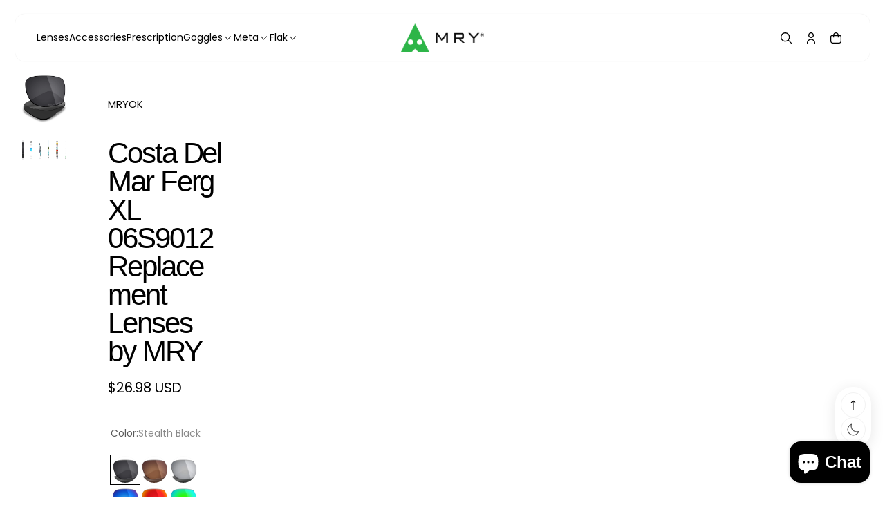

--- FILE ---
content_type: text/css
request_url: https://www.mrylens.com/cdn/shop/t/29/assets/collection-link.css?v=104826851572624004651754468724
body_size: -50
content:
@media (max-width: 1140px){.collection-link:first-child .collection-link__item{border-top:.1rem solid rgba(var(--color-border),.5)}}.collection-link__desktop{display:none;justify-content:center}@media (min-width: 1140px){.collection-link__desktop{display:flex}}.collection-link__item{display:flex;flex-direction:column;gap:1.5rem}@media (max-width: 1140px){.collection-link__item{gap:0;border-bottom:.1rem solid rgba(var(--color-border),.5)}}.collection-link__title{font-size:calc(var(--font-body-scale) * 1.6rem);font-weight:500;line-height:calc(1 + .4 / var(--font-body-scale));letter-spacing:calc(var(--font-body-scale) * -.016rem);color:color-mix(in srgb,rgba(var(--color-foreground)) 100%,transparent);word-break:break-word;word-wrap:break-word}.collection-link__nav{display:flex;flex-direction:column;gap:1.1rem;list-style:none;padding:0;margin:0}.collection-link__collapse[xo-active]{padding:1.5rem 0}.collection-link__nav-item{display:inline-flex;color:color-mix(in srgb,rgba(var(--color-foreground)) 100%,transparent);font-weight:400;font-size:calc(var(--font-body-scale) * 1.5rem);line-height:calc(1 + .42 / var(--font-body-scale));opacity:.8;transition:all .3s}@media (max-width: 1140px){.collection-link__nav-item{font-size:calc(var(--font-body-scale) * 1.4rem)}}.collection-link__nav-item:hover{opacity:1;color:color-mix(in srgb,rgba(var(--color-accent)) 100%,transparent)}.collection-link__nav-item a{color:inherit}.collection-link__mobile{display:block}@media (min-width: 1140px){.collection-link__mobile{display:none}}.collection-link__trigger{display:flex;align-items:center;justify-content:space-between;gap:.8rem;cursor:pointer;padding:1.4rem 0}.collection-link__icon{display:flex;align-items:center;justify-content:center;transition:all .5s}.collection-link__icon svg{color:color-mix(in srgb,rgba(var(--color-foreground)) 100%,transparent)}.collection-link__trigger[xo-active]{padding:1.4rem 0 0}.collection-link__trigger[xo-active] .collection-link__icon{transform:rotate(180deg);transition:all .5s}.collection-link__button-link{color:color-mix(in srgb,rgba(var(--color-button)) 100%,transparent);font-weight:500;font-size:calc(var(--font-body-scale) * 1.5rem);line-height:calc(1 + .4 / var(--font-body-scale));display:flex;align-items:center;flex-wrap:nowrap;gap:.5rem}.collection-link__wrapper{display:flex;align-items:start;gap:3.2rem}
/*# sourceMappingURL=/cdn/shop/t/29/assets/collection-link.css.map?v=104826851572624004651754468724 */


--- FILE ---
content_type: text/css
request_url: https://www.mrylens.com/cdn/shop/t/29/assets/section-main-product.css?v=138253974499823741751754620364
body_size: 23
content:
.shopify-section:has(.main-product){position:relative;z-index:10}.main-product{position:relative;width:100%;height:100%}.main-product__image{position:relative}.main-product__image-content{position:sticky;top:1rem}.main-product__product{width:100%;height:100%}.main-product__product[xo-unavailable]:not([xo-unavailable=false]) .shopify-payment-button__button{opacity:.6;pointer-events:none;cursor:not-allowed}.main-product__product[xo-unavailable]:not([xo-unavailable=false]) .shopify-payment-button__add{opacity:.6;pointer-events:none;cursor:not-allowed}.main-product__product[xo-unavailable]:not([xo-unavailable=false]) .xo-product-info-conntent__add{position:relative;pointer-events:none;cursor:not-allowed}.main-product__product[xo-unavailable]:not([xo-unavailable=false]) .xo-product-info-conntent__add .xo-btn__content{text-shadow:none}.main-product__product[xo-unavailable]:not([xo-unavailable=false]) .xo-product-info-conntent__add .xo-btn__text{position:relative;color:transparent;width:100%}.main-product__product[xo-unavailable]:not([xo-unavailable=false]) .xo-product-info-conntent__add .xo-btn__text:before{content:attr(data-text-unavailable);position:absolute;top:0;width:100%;height:100%;z-index:100;color:color-mix(in srgb,rgba(var(--color-button)) 100%,transparent)}[dir=ltr] .main-product__product[xo-unavailable]:not([xo-unavailable=false]) .xo-product-info-conntent__add .xo-btn__text:before{left:50%}[dir=rtl] .main-product__product[xo-unavailable]:not([xo-unavailable=false]) .xo-product-info-conntent__add .xo-btn__text:before{right:50%}[dir=ltr] .main-product__product[xo-unavailable]:not([xo-unavailable=false]) .xo-product-info-conntent__add .xo-btn__text:before{transform:translate(-50%)}[dir=rtl] .main-product__product[xo-unavailable]:not([xo-unavailable=false]) .xo-product-info-conntent__add .xo-btn__text:before{transform:translate(50%)}.main-product__content--pd{padding-inline-end:0}@media (min-width: 992px){.main-product__content--pd{padding-inline-end:3rem}}@media (min-width: 1200px){.main-product__content--pd{padding-inline-end:5rem}}@media (min-width: 1400px){.main-product__content--pd{padding-inline-end:10rem}}.main-product__header--change{display:none}@media (max-width: 767px){.main-product__header--change{display:block}}.main-product__content--change{display:none}.main-product__content--change .xo-product-info-content__title{display:block}@media (max-width: 767px){.main-product__content--change .xo-product-info-content__title{display:none}}.main-product__content--change .xo-product-info-content__description{word-break:break-word;word-wrap:break-word;font-size:calc(var(--font-body-scale) * 1.4rem);line-height:calc(1 + .35 / var(--font-body-scale));font-weight:500;padding:1.6rem 0}@media (min-width: 768px){.main-product__content--change .xo-product-info-content__description{font-size:calc(var(--font-body-scale) * 1.6rem);font-weight:400;line-height:calc(1 + .43 / var(--font-body-scale));padding-bottom:3.5rem}}.main-product__content--change .xo-product-info-content__price{padding-bottom:3.3rem;font-size:calc(var(--font-body-scale) * 2.8rem);line-height:calc(1 + .25 / var(--font-body-scale));letter-spacing:calc(var(--font-body-scale) * -.056rem)}@media (max-width: 767px){.main-product__content--change .xo-product-info-content__price{font-size:calc(var(--font-body-scale) * 2.5rem);line-height:calc(1 + .44 / var(--font-body-scale));letter-spacing:calc(var(--font-body-scale) * -.05rem);padding-bottom:1.4rem}}.main-product__content--change .xo-product-info-content{padding-top:6.9rem}@media (max-width: 767px){.main-product__content--change .xo-product-info-content{padding-top:1rem}}.main-product__content{padding:4.3rem 0 0}@media (min-width: 992px){.main-product__content{padding:4rem 0 3.2rem}}@media (min-width: 1200px){.main-product__content{padding:4rem 0 3.2rem 3.2rem}}@media (min-width: 1400px){.main-product__content{padding:4rem 0 3.2rem 2rem}}@media (min-width: 1600px){.main-product__content{padding:8rem 0 7.2rem 5.2rem}}
/*# sourceMappingURL=/cdn/shop/t/29/assets/section-main-product.css.map?v=138253974499823741751754620364 */


--- FILE ---
content_type: text/css
request_url: https://www.mrylens.com/cdn/shop/t/29/assets/product-info-content.css?v=139115268380785949061764648877
body_size: 550
content:
.xo-product-info-content{width:100%}.xo-product-info-content .shopify-app-block{padding:2.4rem 0}.xo-product-info-content--sticky{position:sticky;top:0}.xo-product-info-content:has(.xo-product-info-content__inventory-status) .xo-product-info-content__buy-form{padding-bottom:0;margin-bottom:2.3rem}.xo-product-info-conntent__add[xo-disabled]{cursor:not-allowed;opacity:.6;pointer-events:none}.xo-product-info-conntent__add[xo-disabled] .xo-btn{pointer-events:none;cursor:not-allowed}.xo-product-info-content__vendor{color:color-mix(in srgb,rgba(var(--color-foreground)) 65%,transparent);font-size:calc(var(--font-body-scale) * 1.5rem);font-weight:500;line-height:calc(1 + .42 / var(--font-body-scale));text-transform:uppercase;word-break:break-word;word-wrap:break-word;padding-bottom:1.4rem}@media (min-width: 768px){.xo-product-info-content__vendor{padding-bottom:2rem}}.xo-product-info-content__quantity{height:100%;width:100%}.xo-product-info-content__quantity .xo-quantity{width:100%;height:100%;padding:1rem .8rem;border:.1rem solid rgba(var(--color-button),.4)}@media (min-width: 768px){.xo-product-info-content__quantity .xo-quantity{padding:1.3rem .8rem}}.xo-product-info-content__quantity .xo-quantity--radius{border-radius:var(--button-radius)}.xo-product-info-content__quantity .xo-quantity--radius .xo-quantity__button{border-radius:50%}.xo-product-info-content__quantity .xo-quantity__number{color:color-mix(in srgb,rgba(var(--color-button)) 100%,transparent);font-size:calc(var(--font-body-scale) * 1.5rem);line-height:calc(1 + .45 / var(--font-body-scale));letter-spacing:calc(var(--font-body-scale) * -.0015rem)}@media (min-width: 768px){.xo-product-info-content__quantity .xo-quantity__number{font-size:calc(var(--font-body-scale) * 1.6rem);line-height:calc(1 + .45 / var(--font-body-scale));letter-spacing:calc(var(--font-body-scale) * -.016rem)}}.xo-product-info-content__quantity .xo-quantity__button{padding:.8rem;transition:all .3s ease-in-out}.xo-product-info-content__quantity .xo-quantity__button:hover{background-color:color-mix(in srgb,rgba(var(--color-gray-button)) 100%,transparent);color:color-mix(in srgb,rgba(var(--color-gray-button-text)) 100%,transparent)}.xo-product-info-content__quantity svg{color:color-mix(in srgb,rgba(var(--color-button)) 100%,transparent)}.xo-product-info-content__title{color:color-mix(in srgb,rgba(var(--color-foreground)) 100%,transparent);font-family:var(--font-heading-family);font-weight:var(--font-heading-weight);padding-bottom:2.2rem;width:100%}.xo-product-info-content__description{padding:2rem 0;color:color-mix(in srgb,rgba(var(--color-foreground)) 100%,transparent);font-size:calc(var(--font-body-scale) * 1.5rem);font-weight:500;line-height:calc(1 + .42 / var(--font-body-scale));word-break:break-word;word-wrap:break-word;opacity:.7;width:100%}@media (min-width: 992px){.xo-product-info-content__description{width:80%}}.xo-product-info-content__price .xo-price__sale{align-items:center;gap:.4rem;padding:0}.xo-product-info-content__price .xo-price__item{color:color-mix(in srgb,rgba(var(--color-foreground)) 100%,transparent);font-size:calc(var(--font-body-scale) * 2rem);font-weight:500;line-height:calc(1 + .05 / var(--font-body-scale));letter-spacing:calc(var(--font-body-scale) * -.02rem)}.xo-product-info-content__price .xo-price__item--del{font-size:calc(var(--font-body-scale) * 1.4rem);font-weight:400;letter-spacing:normal;opacity:.6}.xo-product-info-content__variant{display:flex;flex-direction:column;gap:1.6rem}.xo-product-info-content__variant .xo-product-variant__inner{flex-direction:column;align-items:start;gap:.8rem}.xo-product-info-content__variant .xo-product-variant__inner-value{display:flex;flex-wrap:wrap;align-items:start;justify-content:start;gap:.4rem}.xo-product-info-content__variant .xo-product-variant__inner-value .xo-field-radio--radio,.xo-product-info-content__variant .xo-product-variant__inner-value .xo-field-radio--boxed{padding-inline-end:.5rem}.xo-product-info-content__variant .xo-product-variant__inner-value .xo-field-radio--radio:last-child,.xo-product-info-content__variant .xo-product-variant__inner-value .xo-field-radio--boxed:last-child{padding-inline-end:0}.xo-product-info-content__variant .xo-product-variant__inner-name,.xo-product-info-content__variant .xo-product-variant__top-name{padding-bottom:.8rem;color:rgba(var(--color-foreground),.65);font-size:calc(var(--font-body-scale) * 1.4rem);font-weight:500;line-height:calc(1 + .4 / var(--font-body-scale));text-transform:uppercase}.xo-product-info-content__variant .xo-product-variant__inner-name p,.xo-product-info-content__variant .xo-product-variant__top-name p{opacity:1}.xo-product-info-content__variant .xo-product-variant__inner-selected-value{display:none}.xo-product-info-content__variant .xo-field-select-custom{position:relative;width:fit-content}.xo-product-info-content__variant .xo-field-select-custom__trigger{width:100%;min-width:17.5rem}.xo-product-info-content__variant .xo-field-select-custom__trigger .xo-field-select-custom__name{text-align:start}.xo-product-info-content__variant .xo-field-select-custom__popover{height:auto;min-width:unset;padding:1.6rem 1.4rem;width:var(--xo-popover-trigger-width)}@media (max-width: 767px){.xo-product-info-content__variant .xo-field-select-custom__popover{left:2.2rem!important}}.xo-product-info-content__variant .xo-field-select-custom__popover .xo-field-select-custom__label{text-align:start}.xo-product-info-content__variant .xo-field-select-custom__popover--radius{border-radius:1.2rem}.xo-product-info-content__variant .xo-field-select-custom__name{opacity:1}.xo-product-info-content__variant--pd{padding-top:2.7rem}@media (min-width: 768px){.xo-product-info-content__variant--pd{padding-top:3.2rem}}.xo-product-info-content__buy-form{width:100%;margin:3.8rem 0 3.9rem}@media (min-width: 1400px){.xo-product-info-content__buy-form{margin:3.4rem 0 6.4rem}}.xo-product-info-content__group{width:100%;padding-top:.8rem;display:flex;align-items:start;gap:.8rem}@media (max-width: 767px){.xo-product-info-content__group{flex-direction:column-reverse;align-items:start}}.xo-product-info-content__group--modifier{flex-direction:column;padding-top:2.4rem}.xo-product-info-content__group--modifier .xo-product-info-content__buy-now,.xo-product-info-content__group--modifier .xo-product-info-content__add-cart,.xo-product-info-content__add-cart{width:100%}@media (min-width: 992px){.xo-product-info-content__add-cart{width:13.2rem}}.xo-product-info-content__add-cart .xo-btn__content{padding-inline-start:0;padding-inline-end:0;width:100%}.xo-product-info-content__buy-now{width:100%;height:100%}.xo-product-info-content__buy-now .shopify-product-form{display:flex;flex-direction:column-reverse;width:100%}.xo-product-info-content__buy-now .shopify-payment-button__button{padding:1.35rem 0;min-height:4.8rem;border:.1rem solid color-mix(in srgb,rgba(var(--color-button)) 100%,transparent)}@media (min-width: 768px){.xo-product-info-content__buy-now .shopify-payment-button__button{min-height:5.84rem}}@media (min-width: 992px){.xo-product-info-content__buy-now{width:calc(100% - 13.2rem)}}.xo-product-info-content__collapse .xo-collapse__trigger{padding:2.4rem 0;border-top:.1rem solid color-mix(in srgb,rgba(var(--color-border)) 100%,transparent)}.xo-product-info-content__collapse .xo-collapse__content{width:100%;padding:1.3rem 6.5rem 2.6rem 0;opacity:.7}.xo-product-info-content__collapse .xo-collapse__content ul{padding-inline-start:2rem;margin:0}.xo-product-info-content__collapse:last-child .xo-collapse__trigger{border-bottom:.1rem solid color-mix(in srgb,rgba(var(--color-border)) 100%,transparent)}.xo-product-info-content__collapse:last-child .xo-collapse__trigger[xo-active]{border-bottom:none}.xo-product-info-content__collapse:last-child:has(.xo-collapse__trigger[xo-active]){border-bottom:.1rem solid color-mix(in srgb,rgba(var(--color-border)) 100%,transparent)}.xo-product-info-content__pickup{padding:2rem 0}@media (min-width: 768px){.xo-product-info-content__pickup{padding:3.2rem 0}}.xo-product-info-content:has(.xo-product-info-conntent__add[xo-disabled]) .xo-product-info-content__pickup{display:none}
/*# sourceMappingURL=/cdn/shop/t/29/assets/product-info-content.css.map?v=139115268380785949061764648877 */


--- FILE ---
content_type: text/css
request_url: https://www.mrylens.com/cdn/shop/t/29/assets/product-info-media-tabs.css?v=25307776806904090281754468754
body_size: -199
content:
.product-info-media-tabs .xo-media,.product-info-media-tabs .xo-image,.product-info-media-tabs img{width:100%;height:100%}.product-info-media-tabs__content{overflow:hidden}.product-info-media-tabs__image{height:33rem}@media (min-width: 768px){.product-info-media-tabs__image{height:70.9rem}}@media (min-width: 1400px){.product-info-media-tabs__image{height:91.7rem}}.product-info-media-tabs__image--radius{overflow:hidden;border-radius:var(--toggle-tab-radius)}.product-info-media-tabs__trigger{display:flex;align-items:center;overflow-y:visible;width:max(100% + var(--xo-container-gap) * 2,100% + var(--xo-bleed-offset) * 2);position:relative;padding-top:1.6rem}@media (min-width: 992px){.product-info-media-tabs__trigger{padding-top:2rem}}@media (min-width: 1400px){.product-info-media-tabs__trigger{padding-top:3rem}}.product-info-media-tabs__trigger-list{display:flex;white-space:nowrap;margin:0;padding:0;overflow-x:auto}.product-info-media-tabs__trigger-list::-webkit-scrollbar{width:0;height:0}@-moz-document url-prefix(){.product-info-media-tabs__trigger-list{scrollbar-width:none;scrollbar-height:none}}.product-info-media-tabs__tab-trigger{display:inline-block;padding-inline-end:.5rem}.product-info-media-tabs__tab-trigger:last-child{padding-inline-end:0}@media (min-width: 768px){.product-info-media-tabs__tab-trigger{padding-inline-end:.8rem}}.product-info-media-tabs__tab-trigger .xo-media{position:relative;width:6.3rem;height:6.1rem;overflow:hidden;border:.1rem solid color-mix(in srgb,rgba(var(--color-border)) 100%,transparent);transition:all .3s}@media (min-width: 768px){.product-info-media-tabs__tab-trigger .xo-media{width:10.7rem;height:10.7rem}}.product-info-media-tabs__tab-trigger .xo-media:after{content:"";position:absolute;z-index:1;top:0;width:100%;height:100%;background-color:rgba(var(--color-overlay),0)}[dir=ltr] .product-info-media-tabs__tab-trigger .xo-media:after{left:0}[dir=rtl] .product-info-media-tabs__tab-trigger .xo-media:after{right:0}.product-info-media-tabs__tab-trigger:hover .xo-media:after{background-color:rgba(var(--color-overlay),.1)}.product-info-media-tabs__tab-trigger--radius .xo-media{border-radius:var(--toggle-tab-radius)}.product-info-media-tabs__tab-trigger[xo-active] .xo-media:after{background-color:rgba(var(--color-overlay),.1)}.product-info-media-tabs__tab-pane{overflow:hidden}.xb-product-model__btn-view{position:absolute;top:1rem;z-index:10000;display:flex;align-items:center;gap:.5rem;padding:1rem}[dir=ltr] .xb-product-model__btn-view{left:1rem}[dir=rtl] .xb-product-model__btn-view{right:1rem}@media (min-width: 768px){.xb-product-model__btn-view{display:none}}
/*# sourceMappingURL=/cdn/shop/t/29/assets/product-info-media-tabs.css.map?v=25307776806904090281754468754 */


--- FILE ---
content_type: text/css
request_url: https://www.mrylens.com/cdn/shop/t/29/assets/pickup-availability-item.css?v=14064380216974718811754468749
body_size: -582
content:
.xo-pickup-availability-item{display:flex;align-items:flex-start;gap:.4rem}.xo-pickup-availability-item__icon{display:flex;align-items:center;justify-content:center;flex-shrink:0;color:color-mix(in srgb,rgba(var(--color-success)) 100%,transparent)}.xo-pickup-availability-item__name{font-size:calc(var(--font-body-scale) * 1.6rem);color:color-mix(in srgb,rgba(var(--color-foreground)) 80%,transparent);font-weight:500;line-height:calc(1 + .42 / var(--font-body-scale));padding-bottom:.6rem}.xo-pickup-availability-item__time{font-size:calc(var(--font-body-scale) * 1.5rem);color:color-mix(in srgb,rgba(var(--color-foreground)) 80%,transparent);font-weight:500;line-height:calc(1 + .42 / var(--font-body-scale));padding-bottom:.6rem}
/*# sourceMappingURL=/cdn/shop/t/29/assets/pickup-availability-item.css.map?v=14064380216974718811754468749 */


--- FILE ---
content_type: text/css
request_url: https://www.mrylens.com/cdn/shop/t/29/assets/recipient-form.css?v=65410174122744041681754468761
body_size: -908
content:
.xo-recipient[xo-active]:not([xo-active=false]) .xo-recipient__fields {
  display: block;
}
.xo-recipient[xo-error]:not([xo-error=false]) .xo-recipient__error {
  display: block;
}

.xo-recipient__error,
.xo-recipient__fields {
  display: none;
}

--- FILE ---
content_type: text/css
request_url: https://www.mrylens.com/cdn/shop/t/29/assets/share-product.css?v=60857970222371306221754468794
body_size: -24
content:
.xo-share-product{width:100%;padding-top:1.7rem;display:flex;align-items:center;justify-content:center}.xo-share-product__share-link{display:none}.xo-share-product__share-link--block{display:block}.xo-share-product__share-link-trigger{display:flex;align-items:end;gap:.3rem;color:color-mix(in srgb,rgba(var(--color-foreground)) 100%,transparent);font-size:calc(var(--font-body-scale) * 1.6rem);font-weight:500;line-height:calc(1 + .37 / var(--font-body-scale));cursor:pointer}.xo-share-product__share-link-trigger span{transition:all .3s;display:block}.xo-share-product__share-link-trigger:hover span{text-decoration:underline;text-decoration-thickness:.1rem;text-underline-offset:.2rem;transition:all .3s}.xo-share-product__link-copy{width:100%;padding:1.2rem;display:flex;align-items:start;gap:1rem;background-color:color-mix(in srgb,rgba(var(--color-background)) 100%,transparent);border:.1rem solid color-mix(in srgb,rgba(var(--color-border)) 100%,transparent);overflow-y:hidden}@media (min-width: 740px){.xo-share-product__link-copy{padding:2rem;max-width:40rem}}.xo-share-product__link-url{color:color-mix(in srgb,rgba(var(--color-foreground)) 100%,transparent);font-weight:500;font-size:calc(var(--font-body-scale) * 1.4rem);line-height:calc(1 + .35 / var(--font-body-scale));white-space:nowrap}@media (min-width: 768px){.xo-share-product__link-url{font-size:calc(var(--font-body-scale) * 1.6rem);line-height:calc(1 + .37 / var(--font-body-scale))}}.xo-share-product__icon-copy{display:flex;align-items:center;justify-content:center;cursor:pointer;transition:all .3s}.xo-share-product__icon-copy:hover{opacity:.5}.xo-toast-inner{padding:1.5rem 2rem;border:.1rem solid color-mix(in srgb,rgba(var(--color-border)) 100%,transparent);background-color:color-mix(in srgb,rgba(var(--color-background)) 100%,transparent);color:color-mix(in srgb,rgba(var(--color-foreground)) 100%,transparent);font-size:calc(var(--font-body-scale) * 1.6rem);font-weight:500;line-height:calc(1 + .37 / var(--font-body-scale))}@media (max-width: 767px){.xo-toast-inner{width:100%;font-size:calc(var(--font-body-scale) * 1.4rem);line-height:calc(1 + .35 / var(--font-body-scale))}}.xo-toast-inner svg{color:color-mix(in srgb,rgba(var(--color-foreground)) 100%,transparent)}@media (max-width: 767px){xo-toast-portal[xo-placement$=-center]{width:100%}}.xo-share-product__icon-link{display:flex;justify-content:center;width:2.4rem;height:2.4rem}.xo-share-product__share-social{display:none;align-items:center;gap:.4rem}.xo-share-product__share-social--block{display:flex}.xo-share-product__list-icon-social{display:flex;align-items:center;gap:1rem}.xo-share-product__icon-social{display:flex;align-items:center;justify-content:center;transition:all .3s;cursor:pointer}.xo-share-product__icon-social:hover{opacity:.6}.xo-share-product__icon-social a{color:color-mix(in srgb,rgba(var(--color-foreground)) 100%,transparent);display:flex;align-items:center;justify-content:center}
/*# sourceMappingURL=/cdn/shop/t/29/assets/share-product.css.map?v=60857970222371306221754468794 */


--- FILE ---
content_type: text/css
request_url: https://www.mrylens.com/cdn/shop/t/29/assets/sticky-cart.css?v=40657862411440856031754468794
body_size: 372
content:
.xo-sticky-cart .xo-field-select-custom__trigger{width:100%;min-width:17.5rem}.xo-sticky-cart .xo-field-select-custom__popover{min-width:unset;width:var(--xo-popover-trigger-width)}@media (max-width: 1199px){.xo-sticky-cart .xo-field-select-custom__popover{padding:1.6rem}}.xo-sticky-cart .xo-field-select-custom__popover--radius{border-radius:1.2rem}.xo-sticky-cart__inner{max-width:100rem;margin:auto;padding:4rem .5rem .5rem}.xo-sticky-cart__inner--radius .xo-sticky-cart__grid{border-radius:1.2rem;overflow:hidden}.xo-sticky-cart__inner--modifier{max-width:130rem}.xo-sticky-cart__grid{padding:clamp(1rem,calc(1cqw + .6rem),1.8rem);background-color:color-mix(in srgb,rgba(var(--color-background)) 100%,transparent);box-shadow:0 4px 29px rgba(var(--color-overlay),.15)}.xo-sticky-cart__product-info{height:100%;border-right:.1rem solid color-mix(in srgb,rgba(var(--color-border)) 100%,transparent)}.xo-sticky-cart__product-wrapper{display:flex;gap:1.3rem;padding-inline-end:1.2rem;height:fit-content}.xo-sticky-cart__info-image{width:9.4rem;height:9.4rem}.xo-sticky-cart__info-image .xo-image,.xo-sticky-cart__info-image .xo-image__placeholder,.xo-sticky-cart__info-image .placeholder-svg,.xo-sticky-cart__info-image img{width:100%;height:100%}.xo-sticky-cart__info-box{display:flex;flex-direction:column;gap:.8rem}@media (min-width: 992px){.xo-sticky-cart__info-box{justify-content:space-between;gap:2rem;padding-bottom:.6rem}}.xo-sticky-cart__info-category{color:color-mix(in srgb,rgba(var(--color-foreground)) 100%,transparent);font-weight:500;font-size:calc(var(--font-body-scale) * 1.4rem);line-height:calc(1 + .5 / var(--font-body-scale));opacity:.5;padding-bottom:.1rem}.xo-sticky-cart__info-title{color:color-mix(in srgb,rgba(var(--color-foreground)) 100%,transparent);font-weight:500;font-size:calc(var(--font-body-scale) * 1.6rem);line-height:calc(1 + .3 / var(--font-body-scale));word-break:break-word;word-wrap:break-word;opacity:.85}@media (min-width: 768px){.xo-sticky-cart__info-title{font-size:calc(var(--font-body-scale) * 1.8rem)}}.xo-sticky-cart__info-price .xo-price__sale{flex-direction:row-reverse;flex-wrap:wrap;justify-content:start}.xo-sticky-cart__product-variant{display:flex;align-items:center}.xo-sticky-cart__variant-group{width:100%;display:flex;flex-wrap:wrap;gap:2.4rem;row-gap:1.2rem}@media (max-width: 767px){.xo-sticky-cart__variant-group{flex-direction:column}}.xo-sticky-cart__variant-group .xo-product-variant__inner-selected-value{display:none}.xo-sticky-cart__variant-group .xo-product-variant__inner{flex-direction:column;align-items:start;gap:1.6rem}.xo-sticky-cart__variant-group .xo-product-variant__inner-name,.xo-sticky-cart__variant-group .xo-product-variant__top-name{padding-bottom:.8rem;color:rgba(var(--color-foreground),.65);font-size:calc(var(--font-body-scale) * 1.4rem);font-weight:500;line-height:calc(1 + .4 / var(--font-body-scale));text-transform:uppercase}.xo-sticky-cart__variant-group .xo-product-variant__inner-name p,.xo-sticky-cart__variant-group .xo-product-variant__top-name p{opacity:.65}.xo-sticky-cart__variant-group .xo-product-variant__inner-value{display:flex;flex-wrap:wrap;align-items:start;justify-content:start;gap:.4rem}.xo-sticky-cart__variant-group .xo-product-variant__inner-value .xo-field-radio--radio,.xo-sticky-cart__variant-group .xo-product-variant__inner-value .xo-field-radio--boxed{padding-inline-end:.5rem}.xo-sticky-cart__variant-group .xo-product-variant__inner-value .xo-field-radio--radio:last-child,.xo-sticky-cart__variant-group .xo-product-variant__inner-value .xo-field-radio--boxed:last-child{padding-inline-end:0}.xo-sticky-cart__product-action{display:flex;align-items:center}.xo-sticky-cart__action-group{width:100%}.xo-sticky-cart__action-quantity{height:100%}.xo-sticky-cart__action-quantity .xo-quantity{width:100%;height:100%;padding:1.3rem .8rem;border:.1rem solid rgba(var(--color-button),.4)}@media (max-width: 767px){.xo-sticky-cart__action-quantity .xo-quantity{padding:1rem .8rem}}.xo-sticky-cart__action-quantity .xo-quantity--radius{border-radius:var(--button-radius)}.xo-sticky-cart__action-quantity .xo-quantity--radius .xo-quantity__button{border-radius:50%}.xo-sticky-cart__action-quantity .xo-quantity__number{color:color-mix(in srgb,rgba(var(--color-button)) 100%,transparent);font-size:calc(var(--font-body-scale) * 1.5rem);line-height:calc(1 + .45 / var(--font-body-scale));letter-spacing:calc(var(--font-body-scale) * -.0015rem)}@media (min-width: 768px){.xo-sticky-cart__action-quantity .xo-quantity__number{font-size:calc(var(--font-body-scale) * 1.6rem);line-height:calc(1 + .45 / var(--font-body-scale));letter-spacing:calc(var(--font-body-scale) * -.016rem)}}.xo-sticky-cart__action-quantity .xo-quantity__button{padding:.8rem;transition:all .3s ease-in-out}.xo-sticky-cart__action-quantity .xo-quantity__button:hover{background-color:color-mix(in srgb,rgba(var(--color-gray-button)) 100%,transparent);color:color-mix(in srgb,rgba(var(--color-gray-button-text)) 100%,transparent)}.xo-sticky-cart__action-quantity svg{color:color-mix(in srgb,rgba(var(--color-button)) 100%,transparent)}.xo-sticky-cart__button-add,.xo-sticky-cart__button-text,.xo-sticky-cart__button-add .xo-btn,.xo-sticky-cart__button-text .xo-btn{width:100%}.xo-sticky-cart__action-cart .xo-btn{max-height:6rem}.xo-sticky-cart__button-add[xo-disabled]{cursor:not-allowed;opacity:.6}.xo-sticky-cart__button-add[xo-disabled] .xo-btn{pointer-events:none}.xo-sticky-cart__options .xo-sticky-cart__option{position:relative;display:flex;align-items:center;gap:.4rem;color:color-mix(in srgb,rgba(var(--color-foreground)) 100%,transparent);font-size:calc(var(--font-body-scale) * 1.4rem);font-weight:500;line-height:calc(1 + .42 / var(--font-body-scale));opacity:.65}.xo-sticky-cart__options--pd{padding-top:.4rem}.xo-sticky-cart__modal::part(inner){padding:2rem 0}@media (max-width: 767px){.xo-sticky-cart__action-group--mobile .xo-btn__content{width:100%;padding:1.2rem .8rem}.xo-sticky-cart__action-group--mobile .xo-btn__text{font-size:calc(var(--font-body-scale) * 1.4rem);padding:0}}
/*# sourceMappingURL=/cdn/shop/t/29/assets/sticky-cart.css.map?v=40657862411440856031754468794 */


--- FILE ---
content_type: text/css
request_url: https://www.mrylens.com/cdn/shop/t/29/assets/line-item-property.css?v=52871103114321110721754468743
body_size: -255
content:
@charset "UTF-8";.line-item-property{width:100%;padding-top:2rem}.line-item-property:last-child{padding-bottom:2rem}.line-item-property__label{display:block;font-size:calc(var(--font-body-scale) * 1.4rem);line-height:calc(1 + .4 / var(--font-body-scale));color:rgba(var(--color-foreground),.5);font-weight:500;margin-bottom:.8rem}.line-item-property__dropdown{width:100%;position:relative}.line-item-property__dropdown:after{content:"\25be";position:absolute;top:50%;transform:translateY(-50%);color:rgba(var(--color-foreground),1);pointer-events:none;font-size:calc(var(--font-body-scale) * 2remrem);margin-inline-end:1rem}[dir=ltr] .line-item-property__dropdown:after{right:1rem}[dir=rtl] .line-item-property__dropdown:after{left:1rem}.line-item-property__select{width:100%;padding:1.7rem 2.4rem;color:rgba(var(--color-foreground),1);background-color:transparent;border:.1rem solid rgba(var(--color-border),.4);-webkit-appearance:none;-moz-appearance:none;appearance:none;box-shadow:none}.line-item-property__select--radius{border-radius:1.2rem}.line-item-property__option{font-size:calc(var(--font-body-scale) * 1.5rem);line-height:calc(1 + .42 / var(--font-body-scale));color:rgba(var(--color-foreground),.75);font-weight:400}
/*# sourceMappingURL=/cdn/shop/t/29/assets/line-item-property.css.map?v=52871103114321110721754468743 */


--- FILE ---
content_type: text/css
request_url: https://www.mrylens.com/cdn/shop/t/29/assets/volume-discount.css?v=86270826808643898791754468803
body_size: 124
content:
.xo-volume-discount{width:100%;margin:1.6rem 0}.xo-volume-discount[xo-discount-value="0"] .xo-volume-discount__reduced{display:none}.xo-volume-discount[xo-discount-value="0"] .xo-volume-discount__original{display:block}.xo-volume-discount__reduced{display:flex}@media (max-width: 767px){.xo-volume-discount__reduced{flex-direction:row;gap:.4rem;padding-inline-start:2.8rem}}.xo-volume-discount__original{display:none}.xo-volume-discount__trigger{position:relative;min-height:8.5rem;width:100%;padding:2rem 1.2rem;display:flex;align-items:center;justify-content:start;border:.1rem solid color-mix(in srgb,rgba(var(--color-border)) 100%,transparent);transition:.5s ease-in-out;cursor:pointer}.xo-volume-discount__trigger--radius{border-radius:1.2rem}.xo-volume-discount__trigger[xo-checked]{border-color:color-mix(in srgb,rgba(var(--color-button)) 100%,transparent)}.xo-volume-discount__trigger[xo-checked] .xo-volume-discount__check{opacity:1;transform:scale(1)}.xo-volume-discount__wrapper{width:100%}@media (max-width: 767px){.xo-volume-discount__wrapper{flex-direction:column;align-items:start;justify-content:start;gap:.2rem}}.xo-volume-discount__box{width:2rem;height:2rem;display:flex;justify-content:center;align-items:center;border-radius:50%;background-color:color-mix(in srgb,rgba(var(--color-background)) 100%,transparent);border:.1rem solid color-mix(in srgb,rgba(var(--color-border)) 100%,transparent)}.xo-volume-discount__check{width:1.4rem;height:1.4rem;border-radius:50%;background-color:color-mix(in srgb,rgba(var(--color-button)) 100%,transparent);transform:scale(0);opacity:0;transition:.3s ease-in-out}.xo-volume-discount__price-item,.xo-volume-discount__label{font-size:calc(var(--font-body-scale) * 1.5rem);line-height:calc(1 + .4 / var(--font-body-scale));color:rgba(var(--color-accent),1);font-weight:500}.xo-volume-discount__label{display:block;color:rgba(var(--color-foreground),1)}.xo-volume-discount__price-item--del{text-decoration:line-through;font-size:calc(var(--font-body-scale) * 1.4rem);color:rgba(var(--color-accent),.5)}.xo-volume-discount__highlight{display:block;padding:.4rem 1.2rem;font-size:calc(var(--font-body-scale) * 1.3rem);line-height:calc(1 + .37 / var(--font-body-scale));font-weight:500;color:var(--text-color);background:var(--bg-color)}.xo-volume-discount__highlight--aside.xo-volume-discount__highlight--radius{border-radius:2.5rem}.xo-volume-discount__highlight--above.xo-volume-discount__highlight--radius{border-radius:0 0 .5rem .5rem}.xo-volume-discount__highlight--above{--color: color-mix(in srgb, rgba(var(--color-overlay)) 30%, var(--bg-color));position:absolute;top:-1.1rem;margin-inline-end:.5rem}[dir=ltr] .xo-volume-discount__highlight--above{right:1.6rem}[dir=rtl] .xo-volume-discount__highlight--above{left:1.6rem}.xo-volume-discount__highlight--above:before{content:"";position:absolute;top:0;border-left:1rem solid transparent;border-bottom:1rem solid var(--color)}[dir=ltr] .xo-volume-discount__highlight--above:before{left:-1rem}[dir=rtl] .xo-volume-discount__highlight--above:before{right:-1rem}.xo-volume-discount__highlight--above:after{content:"";position:absolute;top:0;border-right:1rem solid transparent;border-bottom:1rem solid var(--color)}[dir=ltr] .xo-volume-discount__highlight--above:after{right:-1rem}[dir=rtl] .xo-volume-discount__highlight--above:after{left:-1rem}
/*# sourceMappingURL=/cdn/shop/t/29/assets/volume-discount.css.map?v=86270826808643898791754468803 */


--- FILE ---
content_type: text/css
request_url: https://www.mrylens.com/cdn/shop/t/29/assets/countdown-timer.css?v=47284983108142278001754468726
body_size: -289
content:
.xo-countdown-timer{width:100%;margin:2rem 0}.xo-countdown-timer__content{padding:1.6rem 2.4rem;background:var(--bg-color)}@media (max-width: 767px){.xo-countdown-timer__content{flex-direction:column;align-items:center;text-align:center}}@media (min-width: 1200px){.xo-countdown-timer__content{padding:1.8rem 3.2rem 1.8rem 2.3rem}}.xo-countdown-timer__content--radius{border-radius:1.5rem}.xo-countdown-timer__countdown{display:flex;align-items:center;gap:.8rem}@media (min-width: 1800px){.xo-countdown-timer__countdown{gap:1.6rem}}@media (max-width: 767px){.xo-countdown-timer__text{align-items:center;text-align:center}}.xo-countdown-timer__icon{width:3.2rem;height:3.2rem;display:flex;align-items:center;justify-content:center}@media (min-width: 1600px){.xo-countdown-timer__icon{width:4.6rem;height:4.6rem}}.xo-countdown-timer__icon .xo-image,.xo-countdown-timer__icon .xo-image__placeholder,.xo-countdown-timer__icon .placeholder-svg,.xo-countdown-timer__icon img{width:100%;height:100%}.xo-countdown-timer__icon img{object-fit:contain}.xo-countdown-timer__heading{font-weight:var(--font-heading-weight);color:var(--text-color);font-size:calc(var(--font-body-scale) * 1.8rem);line-height:calc(1 + .38 / var(--font-body-scale));letter-spacing:calc(var(--font-body-scale) * -.02rem)}@media (min-width: 1400px){.xo-countdown-timer__heading{font-size:calc(var(--font-body-scale) * 2rem);line-height:calc(1 + .1 / var(--font-body-scale))}}.xo-countdown-timer__sub-heading{font-weight:500;color:var(--text-color);font-size:calc(var(--font-body-scale) * 1.4rem);line-height:calc(1 + .4 / var(--font-body-scale));opacity:.6;padding-top:.1rem}.xo-countdown-timer__number{font-family:var(--font-heading-family);font-weight:var(--font-heading-weight);color:var(--text-color)}.xo-countdown-timer__dot,.xo-countdown-timer__label{font-weight:400;color:var(--text-color);font-size:calc(var(--font-body-scale) * 1.3rem);line-height:calc(1 + .38 / var(--font-body-scale));opacity:.9}@media (min-width: 1600px){.xo-countdown-timer__dot,.xo-countdown-timer__label{font-size:calc(var(--font-body-scale) * 1.5rem);line-height:calc(1 + .42 / var(--font-body-scale))}}.xo-countdown-timer__label{opacity:.9}.xo-countdown-timer__dot{opacity:.7}
/*# sourceMappingURL=/cdn/shop/t/29/assets/countdown-timer.css.map?v=47284983108142278001754468726 */


--- FILE ---
content_type: text/css
request_url: https://www.mrylens.com/cdn/shop/t/29/assets/img-with-text-5.css?v=68429492779315893021754468741
body_size: 84
content:
.img-with-text-5 .xo-image{width:100%;height:100%}.img-with-text-5 img{width:100%;height:100%;transition:all .5s ease;will-change:transform}.img-with-text-5 .xo-image__placeholder,.img-with-text-5 .placeholder-svg{width:100%;height:100%}.img-with-text-5--modifier .img-with-text-5__text{transition:all .3s}@media (min-width: 992px){.img-with-text-5--modifier .img-with-text-5__text{transform:translateY(calc(100% - 2.5rem))}}@media (min-width: 1400px){.img-with-text-5--modifier .img-with-text-5__text{transform:translateY(calc(100% - 3.4rem))}}@media (min-width: 992px){.img-with-text-5--modifier .img-with-text-5__sub-title{opacity:0}}.img-with-text-5--modifier .img-with-text-5__box:hover .img-with-text-5__text{transform:translateY(0)}.img-with-text-5__head{width:100%;margin:0 auto;padding:2.2rem 2.2rem 3.2rem;text-align:center}@media (min-width: 992px){.img-with-text-5__head{padding-bottom:4.8rem;width:50%}}@media (min-width: 1400px){.img-with-text-5__head{padding-bottom:6.7rem;width:32%}}.img-with-text-5__caption{color:color-mix(in srgb,rgba(var(--color-foreground)) 100%,transparent);font-size:calc(var(--font-body-scale) * 1.5rem);font-weight:500;line-height:calc(1 + .37 / var(--font-body-scale));text-transform:uppercase;word-break:break-word;word-wrap:break-word;opacity:.4;padding-bottom:1.3rem}.img-with-text-5__heading{font-family:var(--font-heading-family);color:color-mix(in srgb,rgba(var(--color-foreground)) 100%,transparent);font-weight:var(--font-heading-weight);word-break:break-word;word-wrap:break-word}.img-with-text-5__sub-heading,.img-with-text-5__sub-title{color:color-mix(in srgb,rgba(var(--color-foreground)) 100%,transparent);font-size:calc(var(--font-body-scale) * 1.6rem);font-weight:400;line-height:calc(1 + .45 / var(--font-body-scale));letter-spacing:calc(var(--font-body-scale) * -.016rem);opacity:.8}.img-with-text-5__sub-heading{padding-top:2.5rem;word-break:break-word;word-wrap:break-word}.img-with-text-5__title{font-family:var(--font-heading-family);color:color-mix(in srgb,rgba(var(--color-foreground)) 100%,transparent);font-weight:500;word-break:break-word;word-wrap:break-word;transition:all .3s ease-in-out}.img-with-text-5__sub-title{padding-top:.8rem;opacity:1;transition:all .3s}.img-with-text-5__icon{display:flex;align-items:center;justify-content:center;flex-shrink:0;width:4rem;height:4rem}.img-with-text-5__icon img{object-fit:contain}.img-with-text-5__banner{position:relative;aspect-ratio:var(--aspect-ratio-mb)}@media (min-width: 768px){.img-with-text-5__banner{aspect-ratio:var(--aspect-ratio-dt)}}.img-with-text-5__image{position:absolute;top:0;z-index:-1;width:100%;height:100%}[dir=ltr] .img-with-text-5__image{left:0}[dir=rtl] .img-with-text-5__image{right:0}.img-with-text-5__image-desktop{height:100%;display:none}@media (min-width: 992px){.img-with-text-5__image-desktop{display:block}}.img-with-text-5__image-mobile{height:100%;display:block}@media (min-width: 992px){.img-with-text-5__image-mobile{display:none}}.img-with-text-5__box{height:100%;display:flex;flex-direction:column;justify-content:space-between;gap:4.3rem;padding:2.4rem;border-radius:2rem;background-color:color-mix(in srgb,rgba(var(--color-background)) 100%,transparent);transition:all .3s ease-in-out;overflow:hidden}@media (max-width: 991px){.img-with-text-5__box{height:100%}}@media (min-width: 992px){.img-with-text-5__box{min-height:28.5rem;gap:6.3rem;padding:2.5rem 3.8rem 2.5rem 3rem}}@media (min-width: 1400px){.img-with-text-5__box{padding:3.4rem 5.8rem 3.4rem 4rem}}.img-with-text-5__box:hover .img-with-text-5__sub-title{opacity:1}.img-with-text-5__container{height:100%}.img-with-text-5__content{height:100%;padding-bottom:3.2rem}@media (max-width: 991px){.img-with-text-5__content{height:unset;position:absolute;width:calc(100% - 4rem);bottom:0}[dir=ltr] .img-with-text-5__content{left:2rem}[dir=rtl] .img-with-text-5__content{right:2rem}}@media (min-width: 992px){.img-with-text-5__content{padding-bottom:5.4rem}}@media (min-width: 1400px){.img-with-text-5__content{padding-bottom:7.8rem}}.img-with-text-5__grid{width:100%}.img-with-text-5__desktop{height:100%;display:none}@media (min-width: 992px){.img-with-text-5__desktop{display:flex;align-items:end}}.img-with-text-5__mobile{height:100%;display:block}@media (min-width: 992px){.img-with-text-5__mobile{display:none}}.img-with-text-5__specification{height:100%}
/*# sourceMappingURL=/cdn/shop/t/29/assets/img-with-text-5.css.map?v=68429492779315893021754468741 */


--- FILE ---
content_type: text/css
request_url: https://www.mrylens.com/cdn/shop/t/29/assets/section-shop-the-look-style-1.css?v=100589773300030053391754468792
body_size: -558
content:
.shop-the-look-style-1{position:relative}.shop-the-look-style-1__banner .xo-image,.shop-the-look-style-1__banner .xo-image__placeholder,.shop-the-look-style-1__banner .placeholder-svg,.shop-the-look-style-1__banner img{width:100%;height:100%}.shop-the-look-style-1__banner--radius{border-radius:2rem;overflow:hidden}.shop-the-look-style-1__right{height:100%}.shop-the-look-style-1__right{position:relative;height:100%}.shop-the-look-style-1__desktop{display:none}@media (min-width: 768px){.shop-the-look-style-1__desktop{display:block}}.shop-the-look-style-1__mobile{display:block}@media (min-width: 768px){.shop-the-look-style-1__mobile{display:none}}.shop-the-look-style-1__content{position:absolute;z-index:100;top:calc(var(--top_mb) * 1%);left:calc(var(--left_mb) * 1%)}[dir=ltr] .shop-the-look-style-1__content{transform:translate(-50%,-50%)}[dir=rtl] .shop-the-look-style-1__content{transform:translate(50%,-50%)}@media (min-width: 768px){.shop-the-look-style-1__content{top:calc(var(--top_dt) * 1%);left:calc(var(--left_dt) * 1%)}}
/*# sourceMappingURL=/cdn/shop/t/29/assets/section-shop-the-look-style-1.css.map?v=100589773300030053391754468792 */


--- FILE ---
content_type: text/css
request_url: https://www.mrylens.com/cdn/shop/t/29/assets/section-banner-main-collection.css?v=131634590501195690921766653769
body_size: 44
content:
.banner-main-collection{position:relative}.banner-main-collection:after{content:"";position:absolute;top:0;right:0;bottom:0;left:0;z-index:1;width:100%;height:100%;background:var(--overlay-color);opacity:var(--overlay-opacity)}.banner-main-collection--small{height:35rem}@media (min-width: 768px){.banner-main-collection--small{height:42rem}}.banner-main-collection--medium{height:42rem}@media (min-width: 768px){.banner-main-collection--medium{height:56rem}}.banner-main-collection--large{height:52rem}@media (min-width: 768px){.banner-main-collection--large{height:72rem}}.banner-main-collection__pr{position:absolute;top:0;right:0;bottom:0;left:0;z-index:-1;width:100%;height:100%;overflow:hidden}.banner-main-collection__pr-2,.banner-main-collection__pr-2 .xo-image,.banner-main-collection__pr-2 .xo-image__placeholder,.banner-main-collection__pr-2 .placeholder-svg,.banner-main-collection__pr-2 img{width:100%;height:100%}.banner-main-collection__bg{width:100%;height:100%;opacity:1!important}.banner-main-collection__bg--mobile{display:block}@media (min-width: 768px){.banner-main-collection__bg--mobile{display:none}}.banner-main-collection__bg--desktop{display:none}@media (min-width: 768px){.banner-main-collection__bg--desktop{display:block}}.banner-main-collection__container{position:relative;z-index:10;height:100%}.banner-main-collection__content{height:100%;display:flex;flex-direction:column;align-items:start;justify-content:end;padding-bottom:3.4rem}@media (min-width: 992px){.banner-main-collection__content{padding-bottom:7.2rem}}.banner-main-collection__head{display:flex;align-items:start;gap:.8rem}.banner-main-collection__count{color:color-mix(in srgb,rgba(var(--color-foreground)) 100%,transparent);font-weight:500;font-size:calc(var(--font-body-scale) * 1.4rem);line-height:calc(1 + .4 / var(--font-body-scale));opacity:.65;padding-top:0}@media (min-width: 768px){.banner-main-collection__count{padding-top:1rem}}@media (min-width: 1400px){.banner-main-collection__count{padding-top:1.6rem}}.banner-main-collection__heading{font-family:var(--font-heading-family);color:color-mix(in srgb,rgba(var(--color-foreground)) 100%,transparent);font-weight:var(--font-heading-weight);word-break:break-all;word-wrap:break-word;display:flex;flex-wrap:wrap}.banner-main-collection__chars{display:flex;overflow:hidden}
/*# sourceMappingURL=/cdn/shop/t/29/assets/section-banner-main-collection.css.map?v=131634590501195690921766653769 */


--- FILE ---
content_type: text/css
request_url: https://www.mrylens.com/cdn/shop/t/29/assets/product-recommendations.css?v=157854833210727724411754468755
body_size: -513
content:
.xo-product-recommendations__paginate{padding-top:2.4rem}@media (min-width: 992px){.xo-product-recommendations__paginate{padding-top:2.9rem}}.xo-product-recommendations__head{padding-bottom:1.6rem}@media (min-width: 992px){.xo-product-recommendations__head{padding-bottom:2.9rem}}.xo-product-recommendations__heading{font-family:var(--font-heading-family);color:color-mix(in srgb,rgba(var(--color-foreground)) 100%,transparent);font-weight:var(--font-heading-weight);word-break:break-word;word-wrap:break-word}.xo-product-recommendations__button{display:none}@media (min-width: 768px){.xo-product-recommendations__button{display:flex;justify-content:end}}
/*# sourceMappingURL=/cdn/shop/t/29/assets/product-recommendations.css.map?v=157854833210727724411754468755 */


--- FILE ---
content_type: text/css
request_url: https://www.mrylens.com/cdn/shop/t/29/assets/collection-empty.css?v=1572295873146627561754468722
body_size: -474
content:
.collection-empty__content{display:flex;flex-direction:column;align-items:center;justify-content:center;text-align:center}.collection-empty__image{display:flex;align-items:center;justify-content:center}.collection-empty__image svg{color:color-mix(in srgb,rgba(var(--color-button)) 100%,transparent)}.collection-empty__title{padding-top:2.4rem;color:color-mix(in srgb,rgba(var(--color-foreground)) 100%,transparent);font-size:calc(var(--font-body-scale) * 1.6rem);font-weight:500;line-height:calc(1 + .3 / var(--font-body-scale));letter-spacing:calc(var(--font-body-scale) * -.016rem);text-align:center;word-break:break-word;word-wrap:break-word}.collection-empty__button{padding-top:2rem}@media (min-width: 768px){.collection-empty__button{padding-top:3.2rem}}
/*# sourceMappingURL=/cdn/shop/t/29/assets/collection-empty.css.map?v=1572295873146627561754468722 */


--- FILE ---
content_type: text/css
request_url: https://www.mrylens.com/cdn/shop/t/29/assets/information-footer.css?v=121481513612724682311754468742
body_size: -503
content:
.xo-information-footer__label{display:block;padding-bottom:1.2rem;color:color-mix(in srgb,rgba(var(--color-foreground-5)) 100%,transparent);font-weight:500;font-size:calc(var(--font-body-scale) * 1.4rem);line-height:calc(1 + .4 / var(--font-body-scale));text-transform:uppercase;opacity:.65}@media (min-width: 768px){.xo-information-footer__label{padding-bottom:1rem}}.xo-information-footer__value{display:block;color:color-mix(in srgb,rgba(var(--color-foreground-5)) 100%,transparent);font-weight:500;font-size:calc(var(--font-body-scale) * 1.6rem);line-height:calc(1 + .4 / var(--font-body-scale));letter-spacing:calc(var(--font-body-scale) * -.016rem)}@media (max-width: 767px){.xo-information-footer__value{font-size:calc(var(--font-body-scale) * 1.5rem);letter-spacing:calc(var(--font-body-scale) * -.015rem)}}
/*# sourceMappingURL=/cdn/shop/t/29/assets/information-footer.css.map?v=121481513612724682311754468742 */


--- FILE ---
content_type: text/css
request_url: https://www.mrylens.com/cdn/shop/t/29/assets/section-quick-view.css?v=2691410180247906071754468791
body_size: -399
content:
xo-product-quick-view{--xo-container-gap: 0}.xo-quick-view .xo-modal-content{width:unset;height:auto}@media (min-width: 992px){.xo-quick-view .xo-modal-content{width:90rem}}@media (min-width: 1200px){.xo-quick-view .xo-modal-content{width:120rem}}@media (max-width: 767px){.xo-quick-view .xo-modal-content{width:unset;height:auto}}@media (max-width: 1399px){.xo-quick-view .xo-modal-content{height:auto}}.xo-quick-view .xo-modal-content__content{padding:2rem}@media (min-width: 768px){.xo-quick-view .xo-modal-content__content{padding:3rem}}@media (min-width: 992px){.xo-quick-view .xo-modal-content__content{padding:4.2rem}}@media (min-width: 1400px){.xo-quick-view .xo-modal-content__content{padding:6rem}}.xo-quick-view .xo-modal-content__inner{padding:0;width:100%}.xo-quick-view .xo-modal-content__inner .xo-scrollbar{--width: 0}.xo-quick-view .xo-modal-content__inner .xo-scrollbar::-webkit-scrollbar{display:none}.xo-quick-view .product-info-media-quickview__content xo-modal-trigger:not([xo-active=false]){pointer-events:none}xo-modal[xo-name=quick-view] .xo-modal-content__inner{width:100%}@media (min-width: 992px){xo-modal[xo-name=quick-view] .xo-modal-content__inner{padding:2.4rem 3.8rem}}@media (min-width: 1400px){xo-modal[xo-name=quick-view] .xo-modal-content__inner{padding:3.2rem 4.8rem}}@media (min-width: 1600px){xo-modal[xo-name=quick-view] .xo-modal-content__inner{padding:5.3rem 7rem}}xo-modal[xo-name=quick-view] .xo-modal-content__close{position:absolute;top:1rem}[dir=ltr] xo-modal[xo-name=quick-view] .xo-modal-content__close{right:1rem}[dir=rtl] xo-modal[xo-name=quick-view] .xo-modal-content__close{left:1rem}
/*# sourceMappingURL=/cdn/shop/t/29/assets/section-quick-view.css.map?v=2691410180247906071754468791 */


--- FILE ---
content_type: text/css
request_url: https://www.mrylens.com/cdn/shop/t/29/assets/section-popup-promo.css?v=62204102018407117471754468787
body_size: 373
content:
.xo-popup-promo{--xo-popup-promo-delay: .2s;width:100%;height:100%}.xo-popup-promo.xo-popup-promo--flyout{padding:1rem}.xo-popup-promo__container{position:relative;max-width:calc(100vw - 2.4rem);max-height:calc(100vh - 2.4rem);width:var(--xo-popup-promo-content-width);text-align:var(--xo-popup-promo-text-alignment);overflow:hidden;overflow-y:auto}.xo-popup-promo__container:has(.xo-btn--radius){border-radius:1.2rem;overflow:hidden}.xo-popup-promo__container:has(.xo-btn--radius) .xo-popup-promo__media{border-radius:1.2rem;overflow:hidden}.xo-popup-promo__media{position:absolute;top:1.4rem;bottom:1.4rem;width:var(--xo-popup-promo-image-width);overflow:hidden}.xo-popup-promo__media .xo-image{width:100%;height:100%}.xo-popup-promo__media img,.xo-popup-promo__media video{width:100%;height:100%;object-fit:cover}.xo-popup-promo__media-overlay{position:absolute;top:0;left:0;width:100%;height:100%;z-index:1}.xo-popup-promo__content-container{position:relative;transition:padding .5s ease;width:100%;z-index:9}.xo-popup-promo__content{padding:3.3rem 2.8rem 3.6rem 2.6rem;width:100%;background-color:color-mix(in srgb,rgba(var(--color-background)) 100%,transparent)}.xo-popup-promo__subheading{color:color-mix(in srgb,rgba(var(--color-foreground)) 100%,transparent);font-weight:500;font-size:calc(var(--font-body-scale) * 1.4rem);line-height:calc(1 + .5 / var(--font-body-scale));opacity:.5}.xo-popup-promo__heading{margin-top:.8rem;color:color-mix(in srgb,rgba(var(--color-foreground)) 100%,transparent);font-family:var(--font-heading-family);font-weight:var(--font-heading-weight)}.xo-popup-promo__body{margin-top:1rem;color:color-mix(in srgb,rgba(var(--color-foreground)) 100%,transparent);font-weight:500;font-size:calc(var(--font-body-scale) * 1.5rem);line-height:calc(1 + .4 / var(--font-body-scale));opacity:.7}.xo-popup-promo__button{margin-top:2rem;display:flex;gap:.5rem}.xo-popup-promo__disclaimer{margin-top:1.2rem;margin-top:1rem;color:color-mix(in srgb,rgba(var(--color-foreground)) 100%,transparent);font-weight:500;font-size:calc(var(--font-body-scale) * 1.4rem);line-height:calc(1 + .5 / var(--font-body-scale));opacity:.7}.xo-popup-promo--left .xo-popup-promo__media{left:1.4rem}.xo-popup-promo--right .xo-popup-promo__media{right:1.4rem}.xo-popup-promo--background .xo-popup-promo__content{background-color:transparent}.xo-popup-promo--background .xo-image{width:100%;height:100%}.xo-popup-promo--background .xo-popup-promo__media{top:0;left:0;right:0;bottom:0;width:100%}xo-modal[xo-active] .xo-popup-promo--left:has(img) .xo-popup-promo__container,xo-modal[xo-active] .xo-popup-promo--left:has(video) .xo-popup-promo__container{animation:xo_popup_promo_open .5s ease calc(var(--xo-duration) * 1ms + var(--xo-popup-promo-delay)) forwards}xo-modal[xo-active] .xo-popup-promo--left:has(img) .xo-popup-promo__content-container,xo-modal[xo-active] .xo-popup-promo--left:has(video) .xo-popup-promo__content-container{animation:xo_popup_promo_media_left .5s ease calc(var(--xo-duration) * 1ms + var(--xo-popup-promo-delay)) forwards}xo-modal[xo-active] .xo-popup-promo--right:has(img) .xo-popup-promo__container,xo-modal[xo-active] .xo-popup-promo--right:has(video) .xo-popup-promo__container{animation:xo_popup_promo_open .5s ease calc(var(--xo-duration) * 1ms + var(--xo-popup-promo-delay)) forwards}xo-modal[xo-active] .xo-popup-promo--right:has(img) .xo-popup-promo__content-container,xo-modal[xo-active] .xo-popup-promo--right:has(video) .xo-popup-promo__content-container{animation:xo_popup_promo_media_right .5s ease calc(var(--xo-duration) * 1ms + var(--xo-popup-promo-delay)) forwards}@media screen and (max-width: 767px){.xo-popup-promo__container{display:flex;flex-flow:column nowrap;-webkit-box-orient:vertical;-webkit-box-direction:normal}.xo-popup-promo__content{padding:3.5rem}.xo-popup-promo__media{border-radius:0}.xo-popup-promo__media img,.xo-popup-promo__media video{width:100%;height:100%}.xo-popup-promo__subheading{text-transform:uppercase;font-size:calc(var(--font-heading-scale) * var(--font-body-scale) * 1.3rem)}.xo-popup-promo__heading{margin-top:1.6rem;font-size:calc(var(--font-heading-scale) * var(--font-body-scale) * 2.5rem);font-weight:600}.xo-popup-promo__body{margin-top:1.3rem;font-size:calc(var(--font-body-scale) * 1.2rem)}.xo-popup-promo__content-container{height:100%;position:relative;top:0;left:0;bottom:0;right:0}.xo-popup-promo .xo-popup-promo__button .xo-btn__content{font-size:calc(var(--font-body-scale) * 1.3rem)}.xo-popup-promo--left:not(.xo-popup-promo--hidden-image-mobile) .xo-popup-promo__media,.xo-popup-promo--right:not(.xo-popup-promo--hidden-image-mobile) .xo-popup-promo__media{position:static;width:100%;height:0;transition:height .5s ease}.xo-popup-promo--background:not(.xo-popup-promo--hidden-image-mobile) .xo-popup-promo__content{background-color:transparent}.xo-popup-promo--background:not(.xo-popup-promo--hidden-image-mobile) .xo-popup-promo__media{position:absolute;top:0;left:0;right:0;bottom:0;width:100%;height:100%}.xo-popup-promo.xo-popup-promo--hidden-image-mobile .xo-popup-promo__media{display:none!important}xo-modal[xo-active] .xo-popup-promo--left:has(img):not(.xo-popup-promo--hidden-image-mobile) .xo-popup-promo__container,xo-modal[xo-active] .xo-popup-promo--left:has(video):not(.xo-popup-promo--hidden-image-mobile) .xo-popup-promo__container,xo-modal[xo-active] .xo-popup-promo--right:has(img):not(.xo-popup-promo--hidden-image-mobile) .xo-popup-promo__container,xo-modal[xo-active] .xo-popup-promo--right:has(video):not(.xo-popup-promo--hidden-image-mobile) .xo-popup-promo__container{animation:xo_popup_promo_open_mobile .5s ease calc(var(--xo-duration) * 1ms + var(--xo-popup-promo-delay)) forwards;width:100%}xo-modal[xo-active] .xo-popup-promo--left:has(img):not(.xo-popup-promo--hidden-image-mobile) .xo-popup-promo__media,xo-modal[xo-active] .xo-popup-promo--left:has(video):not(.xo-popup-promo--hidden-image-mobile) .xo-popup-promo__media,xo-modal[xo-active] .xo-popup-promo--right:has(img):not(.xo-popup-promo--hidden-image-mobile) .xo-popup-promo__media,xo-modal[xo-active] .xo-popup-promo--right:has(video):not(.xo-popup-promo--hidden-image-mobile) .xo-popup-promo__media{animation:xo_popup_promo_media_mobile .5s ease calc(var(--xo-duration) * 1ms + var(--xo-popup-promo-delay)) forwards}xo-modal[xo-active] .xo-popup-promo--left:has(img):not(.xo-popup-promo--hidden-image-mobile) .xo-popup-promo__content-container,xo-modal[xo-active] .xo-popup-promo--left:has(video):not(.xo-popup-promo--hidden-image-mobile) .xo-popup-promo__content-container,xo-modal[xo-active] .xo-popup-promo--right:has(img):not(.xo-popup-promo--hidden-image-mobile) .xo-popup-promo__content-container,xo-modal[xo-active] .xo-popup-promo--right:has(video):not(.xo-popup-promo--hidden-image-mobile) .xo-popup-promo__content-container{padding-inline-start:0;animation:none}xo-modal[xo-active] .xo-popup-promo--hidden-image-mobile .xo-popup-promo__media{animation:none!important}xo-modal[xo-active] .xo-popup-promo--hidden-image-mobile .xo-popup-promo__content-container{padding-inline-start:0;animation:none!important}}@keyframes xo_popup_promo_open{0%{width:var(--xo-popup-promo-content-width)}to{width:calc(var(--xo-popup-promo-content-width) + var(--xo-popup-promo-image-width))}}@keyframes xo_popup_promo_media_left{0%{padding-inline-start:0px}to{padding-inline-start:calc(var(--xo-popup-promo-image-width) + 1.4rem)}}@keyframes xo_popup_promo_media_right{0%{padding-inline-end:0px}to{padding-inline-end:calc(var(--xo-popup-promo-image-width) + 1.4rem)}}@keyframes xo_popup_promo_open_mobile{0%{width:var(--xo-popup-promo-content-width)}to{width:var(--xo-popup-promo-content-width)}}@keyframes xo_popup_promo_media_mobile{0%{height:0}to{height:30rem}}
/*# sourceMappingURL=/cdn/shop/t/29/assets/section-popup-promo.css.map?v=62204102018407117471754468787 */


--- FILE ---
content_type: text/css
request_url: https://www.mrylens.com/cdn/shop/t/29/assets/scroll-to-top.css?v=29730911451983352721754468762
body_size: -752
content:
.xo-scroll-to-top {
  width: var(--box-size);
  height: var(--box-size);
  border: 0.1rem solid rgba(var(--color-border), 0.5);
  overflow: hidden;
}

.xo-scroll-to-top--boxed.xo-scroll-to-top--radius {
  border-radius: 1.2rem;
}

.xo-scroll-to-top--circle.xo-scroll-to-top--radius {
  border-radius: 50%;
}

.xo-scroll-to-top__trigger {
  width: 100%;
  height: 100%;
  padding: 0.6rem;
  color: inherit;
}
@media (min-width: 768px) {
  .xo-scroll-to-top__trigger {
    padding: 0.8rem;
  }
}